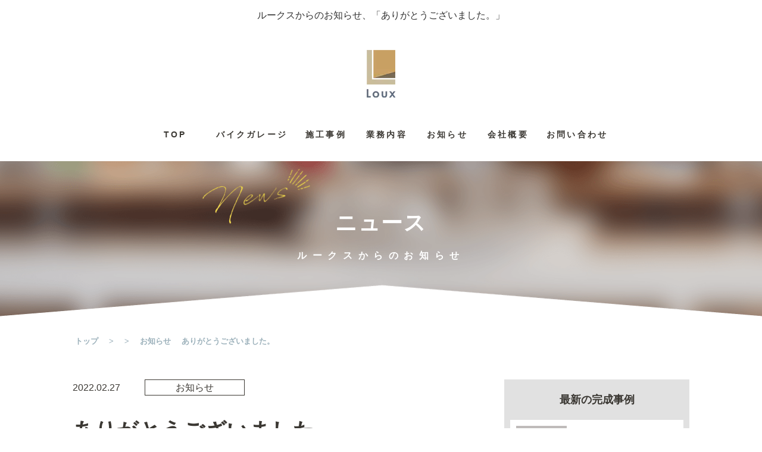

--- FILE ---
content_type: text/html; charset=UTF-8
request_url: https://loux.jp/news/post-906/
body_size: 11022
content:
<!DOCTYPE html><html lang="ja"><head><meta charset="UTF-8"><meta name="viewport" content="width=device-width"><meta name='auther' content='株式会社ルークス'><meta name="format-detection" content="telephone=no"><link rel="pingback" href="https://loux.jp/xmlrpc.php"><link rel="icon" href="https://loux.jp/favicon.ico" type="image/x-icon"><link rel="shortcut icon" href="https://loux.jp/favicon.ico" type="image/x-icon" /><link rel="apple-touch-icon" href="https://loux.jp/images/logo.png"><link rel="stylesheet" href="https://use.typekit.net/twn7kyn.css"><link rel="stylesheet" href="https://use.fontawesome.com/releases/v5.6.1/css/all.css" ><style>img:is([sizes="auto" i], [sizes^="auto," i]) { contain-intrinsic-size: 3000px 1500px }</style> <script data-cfasync="false" data-pagespeed-no-defer>var gtm4wp_datalayer_name = "dataLayer";
	var dataLayer = dataLayer || [];</script> <title>ありがとうございました。 | リフォームなら松江の新築工事／古民家再生の株式会社ルークス</title><meta name="description" content="先日、乃木福富町のリノベ住宅でのOPEN　HOUSEを開催させていただきました。施主様ならびに関係者の皆様、近隣の皆様に感謝申し上げます。"/><meta name="robots" content="follow, index, max-snippet:-1, max-video-preview:-1, max-image-preview:large"/><link rel="canonical" href="https://loux.jp/news/post-906/" /><meta property="og:locale" content="ja_JP" /><meta property="og:type" content="article" /><meta property="og:title" content="ありがとうございました。 | リフォームなら松江の新築工事／古民家再生の株式会社ルークス" /><meta property="og:description" content="先日、乃木福富町のリノベ住宅でのOPEN　HOUSEを開催させていただきました。施主様ならびに関係者の皆様、近隣の皆様に感謝申し上げます。" /><meta property="og:url" content="https://loux.jp/news/post-906/" /><meta property="og:site_name" content="リフォームなら松江の新築工事／古民家再生の株式会社ルークス" /><meta property="article:section" content="お知らせ" /><meta property="article:published_time" content="2022-02-27T09:19:10+09:00" /><meta name="twitter:card" content="summary_large_image" /><meta name="twitter:title" content="ありがとうございました。 | リフォームなら松江の新築工事／古民家再生の株式会社ルークス" /><meta name="twitter:description" content="先日、乃木福富町のリノベ住宅でのOPEN　HOUSEを開催させていただきました。施主様ならびに関係者の皆様、近隣の皆様に感謝申し上げます。" /><meta name="twitter:label1" content="によって書かれた" /><meta name="twitter:data1" content="株式会社ルークス" /><meta name="twitter:label2" content="読む時間" /><meta name="twitter:data2" content="一分未満" /> <script type="application/ld+json" class="rank-math-schema">{"@context":"https://schema.org","@graph":[{"@type":["Corporation","Organization"],"@id":"https://loux.jp/#organization","name":"\u682a\u5f0f\u4f1a\u793e\u30eb\u30fc\u30af\u30b9","url":"https://loux.jp","logo":{"@type":"ImageObject","@id":"https://loux.jp/#logo","url":"http://loux.jp/wp-content/uploads/2021/05/Loux-final-01.png","contentUrl":"http://loux.jp/wp-content/uploads/2021/05/Loux-final-01.png","caption":"\u30ea\u30d5\u30a9\u30fc\u30e0\u306a\u3089\u677e\u6c5f\u306e\u65b0\u7bc9\u5de5\u4e8b\uff0f\u53e4\u6c11\u5bb6\u518d\u751f\u306e\u682a\u5f0f\u4f1a\u793e\u30eb\u30fc\u30af\u30b9","inLanguage":"ja","width":"1182","height":"1182"}},{"@type":"WebSite","@id":"https://loux.jp/#website","url":"https://loux.jp","name":"\u30ea\u30d5\u30a9\u30fc\u30e0\u306a\u3089\u677e\u6c5f\u306e\u65b0\u7bc9\u5de5\u4e8b\uff0f\u53e4\u6c11\u5bb6\u518d\u751f\u306e\u682a\u5f0f\u4f1a\u793e\u30eb\u30fc\u30af\u30b9","publisher":{"@id":"https://loux.jp/#organization"},"inLanguage":"ja"},{"@type":"WebPage","@id":"https://loux.jp/news/post-906/#webpage","url":"https://loux.jp/news/post-906/","name":"\u3042\u308a\u304c\u3068\u3046\u3054\u3056\u3044\u307e\u3057\u305f\u3002 | \u30ea\u30d5\u30a9\u30fc\u30e0\u306a\u3089\u677e\u6c5f\u306e\u65b0\u7bc9\u5de5\u4e8b\uff0f\u53e4\u6c11\u5bb6\u518d\u751f\u306e\u682a\u5f0f\u4f1a\u793e\u30eb\u30fc\u30af\u30b9","datePublished":"2022-02-27T09:19:10+09:00","dateModified":"2022-02-27T09:19:10+09:00","isPartOf":{"@id":"https://loux.jp/#website"},"inLanguage":"ja"},{"@type":"Person","@id":"https://loux.jp/news/post-906/#author","name":"\u682a\u5f0f\u4f1a\u793e\u30eb\u30fc\u30af\u30b9","image":{"@type":"ImageObject","@id":"https://secure.gravatar.com/avatar/9817bc77c31418bd4ac9284f6abab8a5ffa5d09ec47806f78d9fd8703aabaa46?s=96&amp;d=mm&amp;r=g","url":"https://secure.gravatar.com/avatar/9817bc77c31418bd4ac9284f6abab8a5ffa5d09ec47806f78d9fd8703aabaa46?s=96&amp;d=mm&amp;r=g","caption":"\u682a\u5f0f\u4f1a\u793e\u30eb\u30fc\u30af\u30b9","inLanguage":"ja"},"worksFor":{"@id":"https://loux.jp/#organization"}},{"@type":"BlogPosting","headline":"\u3042\u308a\u304c\u3068\u3046\u3054\u3056\u3044\u307e\u3057\u305f\u3002 | \u30ea\u30d5\u30a9\u30fc\u30e0\u306a\u3089\u677e\u6c5f\u306e\u65b0\u7bc9\u5de5\u4e8b\uff0f\u53e4\u6c11\u5bb6\u518d\u751f\u306e\u682a\u5f0f\u4f1a\u793e\u30eb\u30fc\u30af\u30b9","datePublished":"2022-02-27T09:19:10+09:00","dateModified":"2022-02-27T09:19:10+09:00","articleSection":"\u304a\u77e5\u3089\u305b","author":{"@id":"https://loux.jp/news/post-906/#author","name":"\u682a\u5f0f\u4f1a\u793e\u30eb\u30fc\u30af\u30b9"},"publisher":{"@id":"https://loux.jp/#organization"},"description":"\u5148\u65e5\u3001\u4e43\u6728\u798f\u5bcc\u753a\u306e\u30ea\u30ce\u30d9\u4f4f\u5b85\u3067\u306eOPEN\u3000HOUSE\u3092\u958b\u50ac\u3055\u305b\u3066\u3044\u305f\u3060\u304d\u307e\u3057\u305f\u3002\u65bd\u4e3b\u69d8\u306a\u3089\u3073\u306b\u95a2\u4fc2\u8005\u306e\u7686\u69d8\u3001\u8fd1\u96a3\u306e\u7686\u69d8\u306b\u611f\u8b1d\u7533\u3057\u4e0a\u3052\u307e\u3059\u3002","name":"\u3042\u308a\u304c\u3068\u3046\u3054\u3056\u3044\u307e\u3057\u305f\u3002 | \u30ea\u30d5\u30a9\u30fc\u30e0\u306a\u3089\u677e\u6c5f\u306e\u65b0\u7bc9\u5de5\u4e8b\uff0f\u53e4\u6c11\u5bb6\u518d\u751f\u306e\u682a\u5f0f\u4f1a\u793e\u30eb\u30fc\u30af\u30b9","@id":"https://loux.jp/news/post-906/#richSnippet","isPartOf":{"@id":"https://loux.jp/news/post-906/#webpage"},"inLanguage":"ja","mainEntityOfPage":{"@id":"https://loux.jp/news/post-906/#webpage"}}]}</script> <link rel='dns-prefetch' href='//s7.addthis.com' /><link rel='dns-prefetch' href='//stats.wp.com' /><link href='https://fonts.gstatic.com' crossorigin='anonymous' rel='preconnect' /><link rel='stylesheet' id='wp-block-library-css' href='https://loux.jp/wp-includes/css/dist/block-library/style.min.css' media='all' /><style id='classic-theme-styles-inline-css'>/*! This file is auto-generated */
.wp-block-button__link{color:#fff;background-color:#32373c;border-radius:9999px;box-shadow:none;text-decoration:none;padding:calc(.667em + 2px) calc(1.333em + 2px);font-size:1.125em}.wp-block-file__button{background:#32373c;color:#fff;text-decoration:none}</style><link rel='stylesheet' id='mediaelement-css' href='https://loux.jp/wp-includes/js/mediaelement/mediaelementplayer-legacy.min.css' media='all' /><link rel='stylesheet' id='wp-mediaelement-css' href='https://loux.jp/wp-includes/js/mediaelement/wp-mediaelement.min.css' media='all' /><style id='jetpack-sharing-buttons-style-inline-css'>.jetpack-sharing-buttons__services-list{display:flex;flex-direction:row;flex-wrap:wrap;gap:0;list-style-type:none;margin:5px;padding:0}.jetpack-sharing-buttons__services-list.has-small-icon-size{font-size:12px}.jetpack-sharing-buttons__services-list.has-normal-icon-size{font-size:16px}.jetpack-sharing-buttons__services-list.has-large-icon-size{font-size:24px}.jetpack-sharing-buttons__services-list.has-huge-icon-size{font-size:36px}@media print{.jetpack-sharing-buttons__services-list{display:none!important}}.editor-styles-wrapper .wp-block-jetpack-sharing-buttons{gap:0;padding-inline-start:0}ul.jetpack-sharing-buttons__services-list.has-background{padding:1.25em 2.375em}</style><style id='global-styles-inline-css'>:root{--wp--preset--aspect-ratio--square: 1;--wp--preset--aspect-ratio--4-3: 4/3;--wp--preset--aspect-ratio--3-4: 3/4;--wp--preset--aspect-ratio--3-2: 3/2;--wp--preset--aspect-ratio--2-3: 2/3;--wp--preset--aspect-ratio--16-9: 16/9;--wp--preset--aspect-ratio--9-16: 9/16;--wp--preset--color--black: #000000;--wp--preset--color--cyan-bluish-gray: #abb8c3;--wp--preset--color--white: #ffffff;--wp--preset--color--pale-pink: #f78da7;--wp--preset--color--vivid-red: #cf2e2e;--wp--preset--color--luminous-vivid-orange: #ff6900;--wp--preset--color--luminous-vivid-amber: #fcb900;--wp--preset--color--light-green-cyan: #7bdcb5;--wp--preset--color--vivid-green-cyan: #00d084;--wp--preset--color--pale-cyan-blue: #8ed1fc;--wp--preset--color--vivid-cyan-blue: #0693e3;--wp--preset--color--vivid-purple: #9b51e0;--wp--preset--gradient--vivid-cyan-blue-to-vivid-purple: linear-gradient(135deg,rgba(6,147,227,1) 0%,rgb(155,81,224) 100%);--wp--preset--gradient--light-green-cyan-to-vivid-green-cyan: linear-gradient(135deg,rgb(122,220,180) 0%,rgb(0,208,130) 100%);--wp--preset--gradient--luminous-vivid-amber-to-luminous-vivid-orange: linear-gradient(135deg,rgba(252,185,0,1) 0%,rgba(255,105,0,1) 100%);--wp--preset--gradient--luminous-vivid-orange-to-vivid-red: linear-gradient(135deg,rgba(255,105,0,1) 0%,rgb(207,46,46) 100%);--wp--preset--gradient--very-light-gray-to-cyan-bluish-gray: linear-gradient(135deg,rgb(238,238,238) 0%,rgb(169,184,195) 100%);--wp--preset--gradient--cool-to-warm-spectrum: linear-gradient(135deg,rgb(74,234,220) 0%,rgb(151,120,209) 20%,rgb(207,42,186) 40%,rgb(238,44,130) 60%,rgb(251,105,98) 80%,rgb(254,248,76) 100%);--wp--preset--gradient--blush-light-purple: linear-gradient(135deg,rgb(255,206,236) 0%,rgb(152,150,240) 100%);--wp--preset--gradient--blush-bordeaux: linear-gradient(135deg,rgb(254,205,165) 0%,rgb(254,45,45) 50%,rgb(107,0,62) 100%);--wp--preset--gradient--luminous-dusk: linear-gradient(135deg,rgb(255,203,112) 0%,rgb(199,81,192) 50%,rgb(65,88,208) 100%);--wp--preset--gradient--pale-ocean: linear-gradient(135deg,rgb(255,245,203) 0%,rgb(182,227,212) 50%,rgb(51,167,181) 100%);--wp--preset--gradient--electric-grass: linear-gradient(135deg,rgb(202,248,128) 0%,rgb(113,206,126) 100%);--wp--preset--gradient--midnight: linear-gradient(135deg,rgb(2,3,129) 0%,rgb(40,116,252) 100%);--wp--preset--font-size--small: 13px;--wp--preset--font-size--medium: 20px;--wp--preset--font-size--large: 36px;--wp--preset--font-size--x-large: 42px;--wp--preset--spacing--20: 0.44rem;--wp--preset--spacing--30: 0.67rem;--wp--preset--spacing--40: 1rem;--wp--preset--spacing--50: 1.5rem;--wp--preset--spacing--60: 2.25rem;--wp--preset--spacing--70: 3.38rem;--wp--preset--spacing--80: 5.06rem;--wp--preset--shadow--natural: 6px 6px 9px rgba(0, 0, 0, 0.2);--wp--preset--shadow--deep: 12px 12px 50px rgba(0, 0, 0, 0.4);--wp--preset--shadow--sharp: 6px 6px 0px rgba(0, 0, 0, 0.2);--wp--preset--shadow--outlined: 6px 6px 0px -3px rgba(255, 255, 255, 1), 6px 6px rgba(0, 0, 0, 1);--wp--preset--shadow--crisp: 6px 6px 0px rgba(0, 0, 0, 1);}:where(.is-layout-flex){gap: 0.5em;}:where(.is-layout-grid){gap: 0.5em;}body .is-layout-flex{display: flex;}.is-layout-flex{flex-wrap: wrap;align-items: center;}.is-layout-flex > :is(*, div){margin: 0;}body .is-layout-grid{display: grid;}.is-layout-grid > :is(*, div){margin: 0;}:where(.wp-block-columns.is-layout-flex){gap: 2em;}:where(.wp-block-columns.is-layout-grid){gap: 2em;}:where(.wp-block-post-template.is-layout-flex){gap: 1.25em;}:where(.wp-block-post-template.is-layout-grid){gap: 1.25em;}.has-black-color{color: var(--wp--preset--color--black) !important;}.has-cyan-bluish-gray-color{color: var(--wp--preset--color--cyan-bluish-gray) !important;}.has-white-color{color: var(--wp--preset--color--white) !important;}.has-pale-pink-color{color: var(--wp--preset--color--pale-pink) !important;}.has-vivid-red-color{color: var(--wp--preset--color--vivid-red) !important;}.has-luminous-vivid-orange-color{color: var(--wp--preset--color--luminous-vivid-orange) !important;}.has-luminous-vivid-amber-color{color: var(--wp--preset--color--luminous-vivid-amber) !important;}.has-light-green-cyan-color{color: var(--wp--preset--color--light-green-cyan) !important;}.has-vivid-green-cyan-color{color: var(--wp--preset--color--vivid-green-cyan) !important;}.has-pale-cyan-blue-color{color: var(--wp--preset--color--pale-cyan-blue) !important;}.has-vivid-cyan-blue-color{color: var(--wp--preset--color--vivid-cyan-blue) !important;}.has-vivid-purple-color{color: var(--wp--preset--color--vivid-purple) !important;}.has-black-background-color{background-color: var(--wp--preset--color--black) !important;}.has-cyan-bluish-gray-background-color{background-color: var(--wp--preset--color--cyan-bluish-gray) !important;}.has-white-background-color{background-color: var(--wp--preset--color--white) !important;}.has-pale-pink-background-color{background-color: var(--wp--preset--color--pale-pink) !important;}.has-vivid-red-background-color{background-color: var(--wp--preset--color--vivid-red) !important;}.has-luminous-vivid-orange-background-color{background-color: var(--wp--preset--color--luminous-vivid-orange) !important;}.has-luminous-vivid-amber-background-color{background-color: var(--wp--preset--color--luminous-vivid-amber) !important;}.has-light-green-cyan-background-color{background-color: var(--wp--preset--color--light-green-cyan) !important;}.has-vivid-green-cyan-background-color{background-color: var(--wp--preset--color--vivid-green-cyan) !important;}.has-pale-cyan-blue-background-color{background-color: var(--wp--preset--color--pale-cyan-blue) !important;}.has-vivid-cyan-blue-background-color{background-color: var(--wp--preset--color--vivid-cyan-blue) !important;}.has-vivid-purple-background-color{background-color: var(--wp--preset--color--vivid-purple) !important;}.has-black-border-color{border-color: var(--wp--preset--color--black) !important;}.has-cyan-bluish-gray-border-color{border-color: var(--wp--preset--color--cyan-bluish-gray) !important;}.has-white-border-color{border-color: var(--wp--preset--color--white) !important;}.has-pale-pink-border-color{border-color: var(--wp--preset--color--pale-pink) !important;}.has-vivid-red-border-color{border-color: var(--wp--preset--color--vivid-red) !important;}.has-luminous-vivid-orange-border-color{border-color: var(--wp--preset--color--luminous-vivid-orange) !important;}.has-luminous-vivid-amber-border-color{border-color: var(--wp--preset--color--luminous-vivid-amber) !important;}.has-light-green-cyan-border-color{border-color: var(--wp--preset--color--light-green-cyan) !important;}.has-vivid-green-cyan-border-color{border-color: var(--wp--preset--color--vivid-green-cyan) !important;}.has-pale-cyan-blue-border-color{border-color: var(--wp--preset--color--pale-cyan-blue) !important;}.has-vivid-cyan-blue-border-color{border-color: var(--wp--preset--color--vivid-cyan-blue) !important;}.has-vivid-purple-border-color{border-color: var(--wp--preset--color--vivid-purple) !important;}.has-vivid-cyan-blue-to-vivid-purple-gradient-background{background: var(--wp--preset--gradient--vivid-cyan-blue-to-vivid-purple) !important;}.has-light-green-cyan-to-vivid-green-cyan-gradient-background{background: var(--wp--preset--gradient--light-green-cyan-to-vivid-green-cyan) !important;}.has-luminous-vivid-amber-to-luminous-vivid-orange-gradient-background{background: var(--wp--preset--gradient--luminous-vivid-amber-to-luminous-vivid-orange) !important;}.has-luminous-vivid-orange-to-vivid-red-gradient-background{background: var(--wp--preset--gradient--luminous-vivid-orange-to-vivid-red) !important;}.has-very-light-gray-to-cyan-bluish-gray-gradient-background{background: var(--wp--preset--gradient--very-light-gray-to-cyan-bluish-gray) !important;}.has-cool-to-warm-spectrum-gradient-background{background: var(--wp--preset--gradient--cool-to-warm-spectrum) !important;}.has-blush-light-purple-gradient-background{background: var(--wp--preset--gradient--blush-light-purple) !important;}.has-blush-bordeaux-gradient-background{background: var(--wp--preset--gradient--blush-bordeaux) !important;}.has-luminous-dusk-gradient-background{background: var(--wp--preset--gradient--luminous-dusk) !important;}.has-pale-ocean-gradient-background{background: var(--wp--preset--gradient--pale-ocean) !important;}.has-electric-grass-gradient-background{background: var(--wp--preset--gradient--electric-grass) !important;}.has-midnight-gradient-background{background: var(--wp--preset--gradient--midnight) !important;}.has-small-font-size{font-size: var(--wp--preset--font-size--small) !important;}.has-medium-font-size{font-size: var(--wp--preset--font-size--medium) !important;}.has-large-font-size{font-size: var(--wp--preset--font-size--large) !important;}.has-x-large-font-size{font-size: var(--wp--preset--font-size--x-large) !important;}
:where(.wp-block-post-template.is-layout-flex){gap: 1.25em;}:where(.wp-block-post-template.is-layout-grid){gap: 1.25em;}
:where(.wp-block-columns.is-layout-flex){gap: 2em;}:where(.wp-block-columns.is-layout-grid){gap: 2em;}
:root :where(.wp-block-pullquote){font-size: 1.5em;line-height: 1.6;}</style><link rel='stylesheet' id='irodori-style-css' href='https://loux.jp/wp-content/themes/loux/style.css' media='all' /><link rel='stylesheet' id='aurora-heatmap-css' href='https://loux.jp/wp-content/plugins/aurora-heatmap/style.css' media='all' /><link rel='stylesheet' id='addthis_all_pages-css' href='https://loux.jp/wp-content/plugins/addthis/frontend/build/addthis_wordpress_public.min.css' media='all' /> <script id="aurora-heatmap-js-extra">var aurora_heatmap = {"_mode":"reporter","ajax_url":"https:\/\/loux.jp\/wp-admin\/admin-ajax.php","action":"aurora_heatmap","reports":"click_pc,click_mobile","debug":"0","ajax_delay_time":"3000","ajax_interval":"10","ajax_bulk":null};</script> <script src="https://loux.jp/wp-content/plugins/aurora-heatmap/js/aurora-heatmap.min.js" id="aurora-heatmap-js"></script> <script src="https://s7.addthis.com/js/300/addthis_widget.js#pubid=wp-bc53b1485d5e0b71b8af5cf0663ec52c" id="addthis_widget-js"></script> <link rel="https://api.w.org/" href="https://loux.jp/wp-json/" /><link rel="alternate" title="JSON" type="application/json" href="https://loux.jp/wp-json/wp/v2/posts/906" /><link rel="alternate" title="oEmbed (JSON)" type="application/json+oembed" href="https://loux.jp/wp-json/oembed/1.0/embed?url=https%3A%2F%2Floux.jp%2Fnews%2Fpost-906%2F" /><link rel="alternate" title="oEmbed (XML)" type="text/xml+oembed" href="https://loux.jp/wp-json/oembed/1.0/embed?url=https%3A%2F%2Floux.jp%2Fnews%2Fpost-906%2F&#038;format=xml" /><style>img#wpstats{display:none}</style>
 <script data-cfasync="false" data-pagespeed-no-defer>var dataLayer_content = {"pagePostType":"post","pagePostType2":"single-post","pageCategory":["news"],"pagePostAuthor":"株式会社ルークス"};
	dataLayer.push( dataLayer_content );</script> <script data-cfasync="false" data-pagespeed-no-defer>(function(w,d,s,l,i){w[l]=w[l]||[];w[l].push({'gtm.start':
new Date().getTime(),event:'gtm.js'});var f=d.getElementsByTagName(s)[0],
j=d.createElement(s),dl=l!='dataLayer'?'&l='+l:'';j.async=true;j.src=
'//www.googletagmanager.com/gtm.js?id='+i+dl;f.parentNode.insertBefore(j,f);
})(window,document,'script','dataLayer','GTM-WHQ264F');</script> <noscript><style>.lazyload[data-src]{display:none !important;}</style></noscript><style>.lazyload{background-image:none !important;}.lazyload:before{background-image:none !important;}</style><script data-cfasync="false">if (window.addthis_product === undefined) { window.addthis_product = "wpp"; } if (window.wp_product_version === undefined) { window.wp_product_version = "wpp-6.2.7"; } if (window.addthis_share === undefined) { window.addthis_share = {}; } if (window.addthis_config === undefined) { window.addthis_config = {"data_track_clickback":true,"ignore_server_config":true,"ui_atversion":300}; } if (window.addthis_layers === undefined) { window.addthis_layers = {}; } if (window.addthis_layers_tools === undefined) { window.addthis_layers_tools = [{"responsiveshare":{"numPreferredServices":3,"counts":"none","size":"32px","style":"responsive","shareCountThreshold":0,"services":"facebook,twitter,pinterest_share,lineme,pocket,yahoomail","elements":".addthis_inline_share_toolbox_rvzl,.at-above-post-cat-page,.at-below-post-cat-page,.at-above-post-arch-page,.at-below-post-arch-page,.at-above-post","id":"responsiveshare"}}]; } else { window.addthis_layers_tools.push({"responsiveshare":{"numPreferredServices":3,"counts":"none","size":"32px","style":"responsive","shareCountThreshold":0,"services":"facebook,twitter,pinterest_share,lineme,pocket,yahoomail","elements":".addthis_inline_share_toolbox_rvzl,.at-above-post-cat-page,.at-below-post-cat-page,.at-above-post-arch-page,.at-below-post-arch-page,.at-above-post","id":"responsiveshare"}});  } if (window.addthis_plugin_info === undefined) { window.addthis_plugin_info = {"info_status":"enabled","cms_name":"WordPress","plugin_name":"Share Buttons by AddThis","plugin_version":"6.2.7","plugin_mode":"WordPress","anonymous_profile_id":"wp-bc53b1485d5e0b71b8af5cf0663ec52c","page_info":{"template":"posts","post_type":""},"sharing_enabled_on_post_via_metabox":false}; } 
                    (function() {
                      var first_load_interval_id = setInterval(function () {
                        if (typeof window.addthis !== 'undefined') {
                          window.clearInterval(first_load_interval_id);
                          if (typeof window.addthis_layers !== 'undefined' && Object.getOwnPropertyNames(window.addthis_layers).length > 0) {
                            window.addthis.layers(window.addthis_layers);
                          }
                          if (Array.isArray(window.addthis_layers_tools)) {
                            for (i = 0; i < window.addthis_layers_tools.length; i++) {
                              window.addthis.layers(window.addthis_layers_tools[i]);
                            }
                          }
                        }
                     },1000)
                    }());</script><link rel="icon" href="https://loux.jp/wp-content/uploads/2022/03/cropped-logo-32x32.png" sizes="32x32" /><link rel="icon" href="https://loux.jp/wp-content/uploads/2022/03/cropped-logo-192x192.png" sizes="192x192" /><link rel="apple-touch-icon" href="https://loux.jp/wp-content/uploads/2022/03/cropped-logo-180x180.png" /><meta name="msapplication-TileImage" content="https://loux.jp/wp-content/uploads/2022/03/cropped-logo-270x270.png" /><link rel="stylesheet" href="https://cdnjs.cloudflare.com/ajax/libs/drawer/3.2.2/css/drawer.min.css" media="screen and (max-width:764px)" >  <script src="https://ajax.googleapis.com/ajax/libs/jquery/3.5.1/jquery.min.js"></script> <script src="https://cdnjs.cloudflare.com/ajax/libs/iScroll/5.2.0/iscroll.min.js"></script>  <script src="https://cdnjs.cloudflare.com/ajax/libs/drawer/3.2.2/js/drawer.min.js"></script> <link rel="stylesheet" href="https://cdnjs.cloudflare.com/ajax/libs/Swiper/5.3.7/css/swiper.min.css"><link rel="stylesheet" href="//unpkg.com/swiper/swiper-bundle.min.css">  <script src="//unpkg.com/swiper/swiper-bundle.min.js"></script> <link rel="stylesheet" href="https://loux.jp/css/news-dl.css"> <script src="https://loux.jp/js/script.js" defer></script> </head><body class="drawer drawer--right"> <!--[Google Tag Manager Plugin]>--> <noscript><iframe src="https://www.googletagmanager.com/ns.html?id=GTM-WHQ264F" height="0" width="0" style="display:none;visibility:hidden" aria-hidden="true"></iframe></noscript> <style>.sitemain_text{
			  text-align: center; 
			  color: #333; 
			  opacity: 1; 
			  position: relative; 
			  padding: 0; 
			  margin: 1% auto;  
		  }
		  @media (max-width: 767px) {
			  .sitemain_text{
				  font-size: 0.75rem;
			  }
			  .drawer-hamburger{
				 top: 3em;
			  }
		  }</style><h1 class="sitemain_text">ルークスからのお知らせ、「ありがとうございました。」</h1><div class="scroll-header hidden-sp"><div class="inner"><div class="scroll-header-contents"><div id="scroll-header-logo"><p class="logo-title"> <a href="https://loux.jp"> <picture> <source  type="image/webp" data-srcset="https://loux.jp/images/logo.webp"> <img src="[data-uri]" alt="リフォームなら松江の新築工事／古民家再生の株式会社ルークス" data-src="https://loux.jp/images/logo.png" decoding="async" class="lazyload" data-eio-rwidth="48" data-eio-rheight="80"> </picture><noscript><img src="https://loux.jp/images/logo.png" alt="リフォームなら松江の新築工事／古民家再生の株式会社ルークス" data-eio="l"></noscript> </a></p></div><div id="scroll-header-menus" class="cf"><div class="questions-box"><div class="aco-content"> <a class="aco-link" href="https://loux.jp"><p class="question-sc">TOP</p> </a></div><div class="aco-content"> <a class="aco-link" href="https://loux.jp/bikegarage/"><p class="question-sc">バイクガレージ</p> </a></div><div class="aco-content"> <a class="aco-link" href="https://loux.jp/works/"><p class="question-sc">施工事例</p> </a></div><div class="aco-content"><p class="question-sc">業務内容</p><div class="scroll-text second-answer"><p> <a href="https://loux.jp/shinchiku/">新築について</a></p><p> <a class="header-sp" href="https://loux.jp/reforme/">リフォーム・リノベーション</a></p></div></div><div class="aco-content"><p class="question-sc">お知らせ</p><div class="scroll-text second-answer"><p> <a href="https://loux.jp/news/">お知らせ</a></p><p> <a class="header-sp" href="https://loux.jp/blog/">ルークスブログ</a></p></div></div><div class="aco-content"> <a class="aco-link" href="https://loux.jp/company/"><p class="question-sc">会社概要</p> </a></div><div class="aco-content"> <a class="aco-link" href="https://loux.jp/contact/"><p class="question-sc">お問い合わせ</p> </a></div></div></div></div></div></div><header class="header"><p class="logo-title"> <a href="https://loux.jp"> <picture> <source  type="image/webp" data-srcset="https://loux.jp/images/logo.webp"> <img src="[data-uri]" alt="リフォームなら松江の新築工事／古民家再生の株式会社ルークス" data-src="https://loux.jp/images/logo.png" decoding="async" class="lazyload" data-eio-rwidth="48" data-eio-rheight="80"> </picture><noscript><img src="https://loux.jp/images/logo.png" alt="リフォームなら松江の新築工事／古民家再生の株式会社ルークス" data-eio="l"></noscript> </a></p><div class="inner"> <button type="button" class="drawer-toggle drawer-hamburger sp-toggle"> <span class="sr-only">toggle navigation</span> <span class="drawer-hamburger-icon"></span> </button><nav class="drawer-nav"><div class="questions-box"><div class="aco-contents2"> <a class="aco-link" href="https://loux.jp"><p class="question-ttl">TOP</p> </a></div><div class="aco-contents2"> <a class="aco-link" href="https://loux.jp/bikegarage/"><p class="question-ttl">バイクガレージ</p> </a></div><div class="aco-contents2 center-aco"> <a class="aco-link" href="https://loux.jp/works/"><p class="question-ttl">施工事例</p> </a></div><div class="aco-contents2 center-aco"><p class="question-ttl">業務内容</p><div class="answer-txt second-answer"><p> <a href="https://loux.jp/shinchiku/">新築について</a></p><p> <a class="header-sp" href="https://loux.jp/reforme/">リフォーム・リノベーション</a></p></div></div><div class="aco-contents2 center-aco"><p class="question-ttl">お知らせ</p><div class="answer-txt second-answer"><p> <a href="https://loux.jp/news/">お知らせ</a></p><p> <a class="header-sp" href="https://loux.jp/blog/">ブログ</a></p></div></div><div class="aco-contents2"> <a class="aco-link" href="https://loux.jp/company/"><p class="question-ttl">会社概要</p> </a></div><div class="aco-contents2"> <a class="aco-link" href="https://loux.jp/contact/"><p class="question-ttl">お問い合わせ</p> </a></div></div></nav></div></header><div class="top"><div class="top__visual"><div class="inner"><div class="top__visual__item"><h2 class="section-title top__visual-title">ニュース</h2><h3 class="top__visual-subtitle">ルークスからのお知らせ</h3></div></div></div><div class="bread"><div class="inner"><div class="breadcrumbs"><ul><li><a href="https://loux.jp"><span>トップ</span></a></li><li>></li><li>></li><li><a href="https://loux.jp/news/"><span>お知らせ</span></a></li><li><span>ありがとうございました。</span></li></ul></div></div></div></div><div id="wraper" class="wraper"><div class="inner"><section id="maindetail" class="maindetail"><div class="article"><div class="news"><div class="news__heading"><div class="news__heading-time">2022.02.27</div><div class="news__heading-catename">お知らせ</div></div><h2 class="news-title">ありがとうございました。</h2><div class="news__article"><div class="at-above-post addthis_tool" data-url="https://loux.jp/news/post-906/"></div><p>先日、乃木福富町のリノベ住宅でのOPEN　HOUSEを開催させていただきました。施主様ならびに関係者の皆様、近隣の皆様に感謝申し上げます。</p><p>自宅の改修工事についてのご相談でご来場いただいたお客様や端材も見に来られたお客様もおられて、充実したものとなりました😊</p><p>次回開催はまだ確定しておりませんが3月の中旬くらいで、開催してみたいなぁと考えているところもありますので詳細が決まりましたらまたご報告しますね。</p><p>&nbsp;</p><div class="at-below-post addthis_tool" data-url="https://loux.jp/news/post-906/"></div></div></div></div><div class="pageprev"><ul class="pageprev__list"><li class="pageprev__item"><a href="https://loux.jp/news/post-873/" rel="prev">< 前へ</a></li><li class="pageprev__item"><a href="/news/">一覧</a></li><li class="pageprev__item"><a href="https://loux.jp/news/post-908/" rel="next">次へ ></a></li></ul></div><div class="relateart"><h2 class="relateart-heading">関連記事</h2><div class="relatetxt"><ul class="relateart__items"><li class="arrow-relateart relateart__item"> <a href="https://loux.jp/news/post-326/"> <span class="date">2021.08.31</span><br> 建売見学会イベント！ </a></li><li class="arrow-relateart relateart__item"> <a href="https://loux.jp/news/post-450/"> <span class="date">2021.10.08</span><br> こんなこともやりました </a></li><li class="arrow-relateart relateart__item"> <a href="https://loux.jp/news/post-383/"> <span class="date">2021.09.08</span><br> お礼とともに </a></li><li class="arrow-relateart relateart__item"> <a href="https://loux.jp/news/post-656/"> <span class="date">2022.01.12</span><br> SNSのこと </a></li></ul></div></div></section><section id="side" class="side"><div class="side__works"><h2 class="side__works-title">最新の完成事例</h2><div class="side__works__inner"><div class="side__works_item"><div class="side__works_item__img"> <a href="https://loux.jp/works/3072/"> <img src="[data-uri]" alt="外壁工事完成！" data-src="https://loux.jp/images/noimg.jpg" decoding="async" class="lazyload" data-eio-rwidth="500" data-eio-rheight="500"><noscript><img src="https://loux.jp/images/noimg.jpg" alt="外壁工事完成！" data-eio="l"></noscript> </a></div><div class="side__works_item__text"><div class="side__works_item-catename"></div><h3 class="side__works_item-title"> 外壁工事完成！</h3><div class="side__works_item-morelink"> <a href="https://loux.jp/works/3072/">続きを見る</a></div></div></div><div class="side__works_item"><div class="side__works_item__img"> <a href="https://loux.jp/works/works-2772/"> <img src="[data-uri]" alt="階段下にトイレを！" data-src="https://loux.jp/images/noimg.jpg" decoding="async" class="lazyload" data-eio-rwidth="500" data-eio-rheight="500"><noscript><img src="https://loux.jp/images/noimg.jpg" alt="階段下にトイレを！" data-eio="l"></noscript> </a></div><div class="side__works_item__text"><div class="side__works_item-catename"></div><h3 class="side__works_item-title"> 階段下にトイレを！</h3><div class="side__works_item-morelink"> <a href="https://loux.jp/works/works-2772/">続きを見る</a></div></div></div><div class="side__works_item"><div class="side__works_item__img"> <a href="https://loux.jp/works/works-2253/"> <img src="[data-uri]" alt="浴室改修工事" data-src="https://loux.jp/images/noimg.jpg" decoding="async" class="lazyload" data-eio-rwidth="500" data-eio-rheight="500"><noscript><img src="https://loux.jp/images/noimg.jpg" alt="浴室改修工事" data-eio="l"></noscript> </a></div><div class="side__works_item__text"><div class="side__works_item-catename"></div><h3 class="side__works_item-title"> 浴室改修工事</h3><div class="side__works_item-morelink"> <a href="https://loux.jp/works/works-2253/">続きを見る</a></div></div></div></div></div><div class="side__category"><h2 class="side__category-title">お知らせカテゴリー</h2><ul class="side__category__items"><li class="side__category__item"> <a href="https://loux.jp/news/" class="arrow arrow-side"> お知らせ </a></li><li class="side__category__item"> <a href="https://loux.jp/blog/" class="arrow arrow-side"> ブログ </a></li></ul></div></section></div></div><div class="link"><div class="inner"><h2 class="section-title link-title">ルークスのご提案</h2><div class="link__items"> <a href="https://loux.jp/shinchiku/" class="link__target"><div class="link__item"><div class="link__icon"> <picture> <source  type="image/webp" data-srcset="https://loux.jp/images/house.webp"> <img src="[data-uri]" alt="新築をご検討の皆様へ" data-src="https://loux.jp/images/house.png" decoding="async" class="lazyload" data-eio-rwidth="39" data-eio-rheight="38"> </picture><noscript><img src="https://loux.jp/images/house.png" alt="新築をご検討の皆様へ" data-eio="l"></noscript></div><h3 class="link__text">新築をご検討の方</h3></div> </a> <a href="https://loux.jp/reforme/" class="link__target"><div class="link__item"><div class="link__icon"> <picture> <source  type="image/webp" data-srcset="https://loux.jp/images/icon01.webp"> <img src="[data-uri]" alt="リフォーム・リノベーションをお考えの方" data-src="https://loux.jp/images/icon01.png" decoding="async" class="lazyload" data-eio-rwidth="40" data-eio-rheight="41"> </picture><noscript><img src="https://loux.jp/images/icon01.png" alt="リフォーム・リノベーションをお考えの方" data-eio="l"></noscript></div><h3 class="link__text link__text-second">リフォーム・リノベーション<br class="hidden-sp">をお考えの方</h3></div> </a> <a href="https://loux.jp/works/" class="link__target"><div class="link__item"><div class="link__icon"> <picture> <source srcset="?php echo esc_url( get_home_url() ); ?>/images/icon02.webp" type="image/webp"> <img src="[data-uri]" alt="ルークスで実現した理想の家" data-src="https://loux.jp/images/icon02.png" decoding="async" class="lazyload" data-eio-rwidth="40" data-eio-rheight="35"> </picture><noscript><img src="https://loux.jp/images/icon02.png" alt="ルークスで実現した理想の家" data-eio="l"></noscript></div><h3 class="link__text link__text-third">ルークスで実現した<br>理想の家</h3></div> </a> <a href="https://loux.jp/faq/" class="link__target"><div class="link__item"><div class="link__icon"> <img src="[data-uri]" alt="住まいづくりの疑問をまとめました。" data-src="https://loux.jp/images/icon03.png" decoding="async" class="lazyload" data-eio-rwidth="61" data-eio-rheight="21"><noscript><img src="https://loux.jp/images/icon03.png" alt="住まいづくりの疑問をまとめました。" data-eio="l"></noscript> <picture> <source srcset="https://loux.jp/images/icon03.webp" type="image/webp"> <img src="[data-uri]" alt="住まいづくりの疑問をまとめました。" data-src="https://loux.jp/images/icon03.png" decoding="async" class="lazyload" data-eio-rwidth="61" data-eio-rheight="21"><noscript><img src="https://loux.jp/images/icon03.png" alt="住まいづくりの疑問をまとめました。" data-eio="l"></noscript> </picture></div><h3 class="link__text link__text-for">住まいづくりの<br>疑問をまとめました。</h3></div> </a></div></div></div><div class="footercontact"><div class="inner"><div class="footercontact__items"><div class="footercontact__item"><div class="footercontact__heading">明るい未来へつなげる、<br>住まいづくり</div><div class="footercontact__sns"><ul> <a href="https://www.facebook.com/Louxfb" target="_blank"><li> <picture> <source  type="image/webp" data-srcset="https://loux.jp/images/sns04.webp"> <img src="[data-uri]" alt="ルークス公式のフェイスブック" data-src="https://loux.jp/images/sns04.png" decoding="async" class="lazyload" data-eio-rwidth="21" data-eio-rheight="21"> </picture><noscript><img src="https://loux.jp/images/sns04.png" alt="ルークス公式のフェイスブック" data-eio="l"></noscript></li> </a> <a href="https://www.instagram.com/loux_home_matsue/" target="_blank"><li> <picture> <source  type="image/webp" data-srcset="https://loux.jp/images/sns01.webp"> <img src="[data-uri]" alt="ルークス公式のインスタグラム" data-src="https://loux.jp/images/sns01.png" decoding="async" class="lazyload" data-eio-rwidth="18" data-eio-rheight="18"> </picture><noscript><img src="https://loux.jp/images/sns01.png" alt="ルークス公式のインスタグラム" data-eio="l"></noscript></li> </a> <a href="https://lin.ee/8p2bwkf" target="_blank"><li> <picture> <source  type="image/webp" data-srcset="https://loux.jp/images/sns03.webp"> <img src="[data-uri]" alt="ルークス公式のライン" data-src="https://loux.jp/images/sns03.png" decoding="async" class="lazyload" data-eio-rwidth="22" data-eio-rheight="21"> </picture><noscript><img src="https://loux.jp/images/sns03.png" alt="ルークス公式のライン" data-eio="l"></noscript></li> </a></ul></div></div><div class="footercontact__numbers"><div class="footercontact-button"> <a href="https://loux.jp/contact/">お問い合わせ・ご相談はこちら</a></div><div class="footercontact__tel"><div class="footercontact__tel-text">お電話でのお問い合わせ</div><div class="footercontact__tel-number"> <a href="tel:0852-67-7598" target="_blank"> 0852-67-7598 </a></div></div><div class="footercontact-time">受付時間：9:00～17:00まで</div></div></div></div></div><footer class="footer"><div class="inner"><div class="footer__items"><div class="footer-img"> <a href="https://loux.jp"> <picture> <source  type="image/webp" data-srcset="https://loux.jp/images/footer-logo.webp"> <img src="[data-uri]" alt="ルークスのフッターロゴ" data-src="https://loux.jp/images/footer-logo.png" decoding="async" class="lazyload" data-eio-rwidth="55" data-eio-rheight="90"> </picture><noscript><img src="https://loux.jp/images/footer-logo.png" alt="ルークスのフッターロゴ" data-eio="l"></noscript> </a></div><div class="footer__address"><div class="footer__address-company">株式会社 ルークス</div><div class="footer__address-number">〒690-0048 <a href="https://goo.gl/maps/gNRNezRde4yYrE2t5" target="_blank"> 島根県松江市西嫁島2丁目8-13 2F</a></div><p class="footer-copyright hidden-sp"><small lang="en">Copyright © 2020 -loux Privacy Policy</small></p></div><div class="footer__menu"><ul class="footer__menu__items"><li class="footer__menu-item"> <a href="https://loux.jp">TOP</a></li><li class="footer__menu-item"> <a href="https://loux.jp/blog/">ブログ</a></li><li class="footer__menu-item"> <a href="https://loux.jp/works/">施工事例</a></li><li class="footer__menu-item"> <a href="https://loux.jp/bikegarage/">バイクガレージ</a></li></ul><ul class="footer__menu__items"><li class="footer__menu-item"> <a href="https://loux.jp/news/">お知らせ</a></li><li class="footer__menu-item"> <a href="https://loux.jp/company/">会社概要</a></li><li class="footer__menu-item"> <a href="https://loux.jp/faq/">ご質問</a></li><li class="footer__menu-item long"> <a href="https://loux.jp/contact/">お問い合わせ</a></li><li class="footer__menu-item long"> <a href="https://loux.jp/privacy-policy/">個人情報</a></li><li class="footer__menu-item long"> <a href="https://loux.jp/view-sitemap/">サイトマップ</a></li></ul></div><p class="footer-copyright hidden-pc hidden-tab"><small lang="en">Copyright © 2020 -loux Privacy Policy</small></p></div></div></footer><p id="page_top" class="pagetop" style="display: block;"> <a href="#"><i class="fas fa-chevron-up"></i></a></p> <script type="speculationrules">{"prefetch":[{"source":"document","where":{"and":[{"href_matches":"\/*"},{"not":{"href_matches":["\/wp-*.php","\/wp-admin\/*","\/wp-content\/uploads\/*","\/wp-content\/*","\/wp-content\/plugins\/*","\/wp-content\/themes\/loux\/*","\/*\\?(.+)"]}},{"not":{"selector_matches":"a[rel~=\"nofollow\"]"}},{"not":{"selector_matches":".no-prefetch, .no-prefetch a"}}]},"eagerness":"conservative"}]}</script> <script id="eio-lazy-load-js-before">var eio_lazy_vars = {"exactdn_domain":"","skip_autoscale":0,"threshold":0,"use_dpr":1};</script> <script src="https://loux.jp/wp-content/plugins/ewww-image-optimizer/includes/lazysizes.min.js" id="eio-lazy-load-js" async="async" data-wp-strategy="async"></script> <script src="https://loux.jp/wp-content/plugins/duracelltomi-google-tag-manager/dist/js/gtm4wp-form-move-tracker.js" id="gtm4wp-form-move-tracker-js"></script> <script id="jetpack-stats-js-before">_stq = window._stq || [];
_stq.push([ "view", JSON.parse("{\"v\":\"ext\",\"blog\":\"202717815\",\"post\":\"906\",\"tz\":\"9\",\"srv\":\"loux.jp\",\"j\":\"1:15.2\"}") ]);
_stq.push([ "clickTrackerInit", "202717815", "906" ]);</script> <script src="https://stats.wp.com/e-202604.js" id="jetpack-stats-js" defer="defer" data-wp-strategy="defer"></script> <script id="flying-scripts">const loadScriptsTimer=setTimeout(loadScripts,5*1000);const userInteractionEvents=['click', 'mousemove', 'keydown', 'touchstart', 'touchmove', 'wheel'];userInteractionEvents.forEach(function(event){window.addEventListener(event,triggerScriptLoader,{passive:!0})});function triggerScriptLoader(){loadScripts();clearTimeout(loadScriptsTimer);userInteractionEvents.forEach(function(event){window.removeEventListener(event,triggerScriptLoader,{passive:!0})})}
function loadScripts(){document.querySelectorAll("script[data-type='lazy']").forEach(function(elem){elem.setAttribute("src",elem.getAttribute("data-src"))})}</script> <script>//アンカーへするするスクロール(別ページ)
  $(window).on('load', function() {
    var url = $(location).attr('href');
    if(url.indexOf("?id=") != -1){
      var id = url.split("?id=");
      var $target = $('#' + id[id.length - 1]);
      if($target.length){
        var pos = $target.offset().top - 100 ;
        $("html, body").animate({scrollTop:pos}, 1000);
      }
    }
  });</script> </body></html>

--- FILE ---
content_type: text/css
request_url: https://loux.jp/css/news-dl.css
body_size: 1958
content:
@charset "UTF-8";#pagenavi,#pagenavi nav .text-center,.top__visual__item{text-align:center}*,:after,:before{box-sizing:border-box}.bread{margin-top:15px}@media (max-width:767px){.bread{margin:0 auto;padding-left:5px}}.bread ul{display:-ms-flexbox;display:flex}.bread a{color:#9cb1bb;transition:all ease .3s 0s}.bread a:hover{opacity:.6;-ms-filter:"progid:DXImageTransform.Microsoft.Alpha(Opacity=60)"}.bread li{color:#9cb1bb;margin-right:18px;font-size:13px;font-weight:600}.bread-li{margin-right:0}.top{padding-top:.5%}.top__visual{width:100%;height:266px}@media (max-width:767px){.bread li{font-size:10px}.top{padding-top:3%}.top__visual{background:url(/images/sp-bg.png) center center/cover no-repeat;height:15em}}@media (max-width:321px){.top__visual{height:13em}}.top__visual__item{color:#fff;padding-top:63px}@media (max-width:767px){.top__visual__item{position:relative;padding-top:43px}.top__visual__item:after{content:"";position:absolute;background:url(/images/sp-section.png) center center/contain no-repeat;width:179px;height:98px;top:23%;left:33%;transform:translate(-50%,-50%)}}.top__visual-title{font-family:YuGothic,"Yu Gothic","Hiragino Kaku Gothic ProN","ヒラギノ角ゴ ProN W3",sans-serif;font-size:36px;letter-spacing:1.8px}.top__visual-subtitle{font-size:16px;letter-spacing:9.6px;font-weight:700;margin-top:14px}@media (min-width:1700px){.top__visual{height:400px}.top__visual__item{padding-top:90px}}#pagenavi{margin:4% auto 8%}#pagenavi nav ul.page-numbers{display:inline-block;margin:0 auto;padding-left:0;width:100%}#pagenavi nav ul.page-numbers>li{display:inline-block;width:auto;background:0 0;float:none;margin:0 .5%}#pagenavi nav ul.page-numbers>li:nth-child(odd){margin:0 .5%}#pagenavi nav ul.page-numbers>li>a,#pagenavi nav ul.page-numbers>li>span{background-color:#fff;border:1px solid #3F3B3A;color:#3F3B3A;float:left;line-height:1.42857;margin-left:-1px;padding:12px 20px;position:relative;text-decoration:none;font-weight:700;font-size:16px;font-size:1rem}#pagenavi nav ul.page-numbers .current,#pagenavi nav ul.page-numbers>li>a:hover{background-color:#3F3B3A;border-color:#3F3B3A;color:#fff}#pagenavi nav ul.page-numbers>li:first-child>a{margin-left:0}#pagenavi nav ul.page-numbers .current{cursor:default;z-index:2}.pageprev{margin-top:50px;position:relative;text-align:right}.pageprev__item{display:inline-block;margin-left:10px}.pageprev__item a{color:#3c3832;border:1px solid #3c3832;padding:10px 20px;font-weight:700}.relateart{margin-top:50px;margin-bottom:80px}.relateart-heading{font-size:24px;font-weight:700;border-bottom:solid 1px #3b3833;padding-bottom:10px}.relateart__item{padding:15px 0;width:98%}.relateart__item a{color:#3c3832;font-size:18px;display:block}.relateart__item a span{font-size:12px}.relateart__item a:hover{text-decoration:underline;opacity:.7;-ms-filter:"progid:DXImageTransform.Microsoft.Alpha(Opacity=70)"}.wraper{width:100%;max-width:1080px;margin:0 auto;position:relative;overflow:hidden}.wraper .maindetail{width:65%;float:left}@media (max-width:767px){.relateart__item a{text-decoration:underline}.relateart__item a:hover{text-decoration:none}.wraper .maindetail{width:100%;float:none}}.side{width:30%;float:right;padding-bottom:80px}@media (max-width:767px){.side{width:100%;float:none}}.side__works{margin-top:30px;background:#e1e1e1;padding:20px 10px}.side__works-title{font-size:18px;font-weight:700;text-align:center}.side__works__inner{background:#fff;padding:10px;margin-top:20px}.side__works_item{position:relative;margin-bottom:20px}.side__works_item:last-child{margin-bottom:0}.side__works_item__img{width:46%;max-width:85px;margin-right:3%;display:inline-block;vertical-align:top}@media (max-width:767px){.side__works_item__img{width:25%}}.side__works_item__img a img:hover{opacity:.7;-ms-filter:"progid:DXImageTransform.Microsoft.Alpha(Opacity=70)"}.side__works_item__text{width:55%;max-width:270px;display:inline-block;font-size:12px}@media (max-width:1087px){.side__works_item__text{width:48%}}@media (max-width:767px){.side__works_item__text{width:65%}}.side__works_item-catename{color:#f0db4a}.side__works_item-title{line-height:1.2;margin-top:5px}.side__works_item-morelink{margin-top:10px}.side__works_item-morelink a{color:#fff;background:#3b3833;padding:5px 15px;text-align:center;font-weight:700}.side__archive,.side__category{margin-top:50px}.side__archive-title,.side__category-title{padding:.25em 1em;background:0 0;border-left:solid 5px #f0db4a;font-size:19px;font-weight:700}.side__archive__items,.side__category__items{margin-top:30px}.side__archive__item,.side__category__item{margin-bottom:10px}.side__archive-select,.side__category-select{padding:3% 2%;width:95%;border:1px solid #adaba9;margin-top:30px}.arrow{position:relative;padding:0 0 0 25px;color:#000;vertical-align:middle;text-decoration:none;font-size:15px}.arrow:after,.arrow:before{position:absolute;top:0;bottom:0;left:0;margin:auto;content:"";vertical-align:middle}.arrow-side:before{width:20px;height:20px;border-radius:50%;background:#f0db4a}.arrow-side:after{left:6px;width:6px;height:6px;border-top:2px solid #fff;border-right:2px solid #fff;transform:rotate(45deg)}.arrow-relateart{position:relative;display:inline-block}.arrow-relateart:before{content:'';width:12px;height:12px;border:0;border-top:solid 1px #3b3833;border-right:solid 1px #3b3833;transform:rotate(45deg);position:absolute;top:50%;right:0;margin-top:-4px}.top__visual{background:url(/images/news/mv-01.png) center center/cover no-repeat}@media (max-width:767px){.top__visual{background:url(/images/news/sp-bg.png) center center/cover no-repeat}.top__visual__item:after,.top__visual__item:before{background:url(/images/news/sp-section.png) center center/contain no-repeat}.top__visual-title{font-size:28px}}.select-count{margin-top:30px;font-size:14px}.news__heading{margin-top:30px;position:relative}.news__heading-time{width:18%;display:inline-block}@media (max-width:767px){.news__heading-time{width:30%;float:none}}.news__heading-catename{width:25%;display:inline-block;text-align:center;border:1px solid #3b3833}.news-title{font-size:36px;margin-top:30px;margin-bottom:30px;font-weight:700;border-bottom:solid 1px #3b3833}@media (max-width:767px){.news__heading-catename{width:30%}.news-title{font-size:30px;line-height:1.4}}.news__article{margin:2% 0}.news__article p{margin-top:20px}.news__article h2{margin-top:20px;font-size:18px;background:#ececec;padding:10px 20px;font-weight:700}.news__article h3{font-size:24px;font-weight:700;margin-top:20px}.news__article h4{font-size:18px;font-weight:700;margin-top:20px}.news__article h5{font-size:12px;font-weight:700;margin-top:20px;color:#f0db4a}.news__article h6{margin-top:40px;padding:.25em 1em;background:0 0;border-left:solid 5px #f0db4a;font-size:19px;font-weight:700}.news__article ul{margin-top:20px}.news__article ul li{margin-left:2%;margin-top:1%}.news__article ul li a{color:#3c3832;font-size:16px;padding-left:30px}.news-img{margin:2% auto 4%;text-align:center}

--- FILE ---
content_type: text/css
request_url: https://loux.jp/css/style.css
body_size: 3395
content:
400;500;600;700&display=swap");

@charset "UTF-8";
/*
Theme Name: yane-gaiheki-senka
Theme URI: https://accesspressthemes.com/wordpress-themes/accesspress-lite/
Author: AccessPress Themes
Author URI: https://accesspressthemes.com
Description: AccessPress Lite is responsivemultipurpose WordPress business theme with clean, highly professional design and lots of useful features like a premium theme-and strong theme options panel to manage theme all! It is probably themost feature-rich free theme with lots of useful options events layout, portfolio layout, testimonial layout, blog layout, gallery layout, featured posts on home page, quick contact, social media integration, full width slider, team member layout, sidebar layout, multiple home page layout, call to action and many other page layouts. It is fully responsive, WooCommerce compatible, bbPress compatible, translation ready, cross-browser compatible, SEO friendly, RTL support. Theme is completely translated in: French, Persian, Japanese, Danish now. AccessPress Lite is multi-purpose and is suitable for travel, corporate, portfolio, photography, nature, health, small biz, personal, creative, corporate, agencies, bloggers anyone and everyone. Great customer support via online chat, email, support forum. Official support forum: https://accesspressthemes.com/support/ Video tutorials: http://bit.ly/aptytube View full demo here: http://accesspressthemes.com/theme-demos/?theme=accesspress-lite
Version: 2.70
License: GNU General Public License, version 3 (GPLv3)
License URI: http://www.gnu.org/licenses/gpl-3.0.txt
Text Domain: accesspress-lite
Domain Path: /languages/
Tags: custom-menu, one-column, two-columns, three-columns, left-sidebar, right-sidebar, custom-background, featured-image-header, sticky-post, theme-options, threaded-comments, featured-images, full-width-template, custom-header, flexible-header, rtl-language-support, blog, education, portfolio
Accesspress Lite WordPress Theme, Copyright 2014 http://accesspressthemes.com/
Accesspress Lite is distributed under the terms of the GNU GPL
Accesspress Lite is based on Underscores http://underscores.me/, (C) 2012-2014 Automattic, Inc.
*/
/*! sanitize.css | CC0 Public Domain | github.com/jonathantneal/sanitize.css */
/*
@font-face {
  font-family: 'Shigoto';
  src: url(/fonts/ShigotoMemogaki-Regular-1-01.ttf);
}
@font-face {
  font-family: 'NotoSans';
  // font-family: 'Noto Sans JP', sans-serif;
  font-family:'Roboto','Noto Sans JP', "游ゴシック体", "Yu Gothic", "Hiragino Kaku Gothic Pro", "Meiryo", sans-serif;
}
*/
*,
*:before,
*:after {
  box-sizing: border-box; }

html,
body, h1, h2, h3, h4, h5, h6, ul, ol, dl, li, dt, dd, p, div, span, img, a, table, tr, th, td, small, button, time, figure {
  margin: 0;
  padding: 0;
  border: 0;
  font: inherit;
  font-size: 100%;
  vertical-align: baseline; }

html {
  line-height: 1; }

body {
  font-family: YuGothic, "Yu Gothic", "Hiragino Kaku Gothic ProN", "ヒラギノ角ゴ ProN W3", sans-serif;
  font-size: 16px;
  font-weight: 400;
  line-height: 1.6;
  -webkit-font-smoothing: antialiased;
  -moz-osx-font-smoothing: grayscale;
  overflow-x: hidden;
  overflow-wrap: break-word;
  background-color: #fff;
  color: #3b3833;
  margin: 0 auto;
  width: 100%; }
  @media (max-width: 767px) {
    body {
      min-width: initial; } }

ol, ul {
  list-style: none; }

li, dd {
  list-style-type: none; }

img {
  max-width: 100%;
  height: auto;
  border: none;
  border: none;
  vertical-align: bottom; }

a {
  cursor: pointer;
  text-decoration: none; }

header, footer, nav, section, article, aside, figure, figcaption {
  display: block; }

@media (min-width: 1088px) {
  .hidden-pc {
    display: none; } }

@media (min-width: 768px) and (max-width: 1087px) {
  .hidden-tab {
    display: none; } }

@media (max-width: 767px) {
  .hidden-sp {
    display: none; } }

.inner {
  width: 100%;
  max-width: 1080px;
  margin: 0 auto;
  overflow: hidden;
  padding: 1% 2%;
  position: static; }

.section-title {
  font-size: 36px;
  letter-spacing: 3px;
  text-align: center;
  font-weight: 600; }

.sp-toggle {
  display: none; }
  @media (max-width: 767px) {
    .sp-toggle {
      display: block; } }

.header {
  margin: 0 auto;
  padding-top: 33px;
  z-index: 100; }
  @media (max-width: 767px) {
    .header {
      transform: unset;
      position: static;
      padding-top: 10px;
      text-align: center; } }

.logo-title {
  text-align: center; }
  @media (max-width: 767px) {
    .logo-title {
      text-align: unset;
      width: 8%;
      margin: 0 auto; } }

.drawer-nav {
  padding-left: 0;
  margin-top: 10px; }
  @media (max-width: 767px) {
    .drawer-nav {
      margin-top: 0; } }

@media (max-width: 767px) {
  .drawer-hamburger {
    z-index: 100; } }

@media (max-width: 767px) {
  .drawer-nav {
    z-index: 100;
    padding-left: 10px;
    padding-right: 10px; } }

.questions-box {
  display: -ms-flexbox;
  display: flex;
  -ms-flex-pack: center;
      justify-content: center; }
  .questions-box .aco-contents2 {
    margin-left: 1em; }
    .questions-box .aco-contents2:nth-child(1) {
      margin-right: 2em; }
    .questions-box .aco-contents2:nth-child(2) {
      margin-left: 0.2em; }
      @media (max-width: 767px) {
        .questions-box .aco-contents2:nth-child(2) {
          margin-left: 0; } }
    .questions-box .aco-contents2:nth-child(4) {
      margin-right: 0.2em; }
      @media (max-width: 767px) {
        .questions-box .aco-contents2:nth-child(4) {
          margin-right: 0; } }
    @media (max-width: 767px) {
      .questions-box .aco-contents2 {
        border-bottom: 1px dotted #edceb3; } }
  @media (max-width: 767px) {
    .questions-box {
      display: block;
      margin-top: 45px; } }

.center-aco {
  margin-right: 25px;
  margin-left: 45px; }
  @media (max-width: 767px) {
    .center-aco {
      margin-right: 0;
      margin-left: 0; } }

.question-ttl {
  font-size: 14px;
  font-weight: bold;
  padding: 15px 35px 15px 35px;
  text-align: center;
  cursor: pointer;
  letter-spacing: 3.2px;
  margin-top: 15px;
  position: relative; }

.answer-txt {
  display: none;
  margin-top: 7px;
  background-color: #fff;
  color: black;
  position: absolute;
  padding: 0 15px;
  border-top: 1px solid #edceb3; }
  @media (max-width: 767px) {
    .answer-txt {
      position: static;
      padding: 0; } }

.answer-txt p {
  padding: 12px 80px 13px 0;
  margin: 0;
  font-size: 16px;
  letter-spacing: 3.2px;
  border-bottom: 1px solid #adaba9; }
  @media (max-width: 767px) {
    .answer-txt p {
      padding: 20px 10px 20px;
      font-size: 14px;
      background: #fafafa; } }
  .answer-txt p:last-child {
    border-bottom: none; }
  .answer-txt p a {
    color: #3b3833;
    font-weight: bold;
    transition: all ease 0.3s 0s; }
    .answer-txt p a:hover {
      opacity: 0.6;
      -ms-filter: "progid:DXImageTransform.Microsoft.Alpha(Opacity=60)"; }

@media (max-width: 767px) {
  .header-sp {
    font-size: 14px; } }

.question-ttl {
  transition: all ease 0.3s 0s;
  position: relative; }
  .question-ttl:hover {
    opacity: 0.6;
    -ms-filter: "progid:DXImageTransform.Microsoft.Alpha(Opacity=60)"; }
    .question-ttl:hover:after {
      content: "";
      position: absolute;
      background: #f0db4a;
      width: 75px;
      height: 3px;
      top: 74%;
      left: 49%;
      transform: translate(-50%, -50%); }

.company-custom {
  position: relative; }
  .company-custom:after {
    content: "";
    position: absolute;
    background: #f0db4a;
    width: 75px;
    height: 3px;
    top: 74%;
    left: 49%;
    transform: translate(-50%, -50%); }

.first-answer {
  margin-left: 20px; }
  @media (max-width: 767px) {
    .first-answer {
      margin-left: 0; } }

.second-answer {
  padding-left: 10px; }
  @media (max-width: 767px) {
    .second-answer {
      padding-left: 0; } }
  .second-answer p {
    padding-right: 0; }

.aco-link {
  color: #3b3833; }

.scroll-header-contents {
  display: -ms-flexbox;
  display: flex;
  -ms-flex-pack: justify;
      justify-content: space-between; }

.scroll-header {
  background-color: rgba(255, 255, 255, 0.8);
  line-height: 66px;
  top: -66px;
  left: 0;
  text-align: center;
  width: 100%;
  margin: 0 auto;
  color: #fff;
  padding-top: 15px;
  padding-bottom: 15px;
  position: fixed;
  opacity: 0;
  -ms-filter: "progid:DXImageTransform.Microsoft.Alpha(Opacity=0)";
  z-index: 1000; }
  .scroll-header .inner {
    padding: 0 1%;
    overflow: revert; }

@media (max-width: 1087px) {
  #scroll-header-logo {
    margin-left: 2%; } }

#scroll-header-menus {
  width: 100%; }

.questions-box {
  width: 100%; }

@media (max-width: 800px) {
  .questions-box {
    max-width: 750px; } }

.question-sc {
  font-size: 16px;
  font-weight: bold;
  padding: 0 26px;
  text-align: center;
  cursor: pointer;
  letter-spacing: 3.2px;
  position: relative;
  color: #3b3833; }
  @media (max-width: 1087px) {
    .question-sc {
      padding: 0 5px;
      font-size: 15px; } }

.scroll-text {
  display: none;
  background-color: #fff;
  color: black;
  position: absolute;
  padding: 0 15px;
  border-top: 1px solid #edceb3; }

.scroll-text p {
  padding-right: 80px;
  margin: 0;
  font-size: 16px;
  letter-spacing: 3.2px;
  border-bottom: 1px solid #adaba9;
  text-align: left; }
  .scroll-text p:last-child {
    border-bottom: none; }
  .scroll-text p a {
    color: #3b3833;
    font-weight: bold;
    transition: all ease 0.3s 0s; }
    .scroll-text p a:hover {
      opacity: 0.6;
      -ms-filter: "progid:DXImageTransform.Microsoft.Alpha(Opacity=60)"; }

@media (min-width: 1088px) {
  .hidden-pc {
    display: none; } }

@media (min-width: 768px) and (max-width: 1087px) {
  .hidden-tab {
    display: none; } }

@media (max-width: 767px) {
  .hidden-sp {
    display: none; } }

/*
.inner {
  // width: 1080px;
  width: 100%;
  // max-width: 100%;
  max-width: 1080px;
  margin: 0 auto;
  padding: 0 10px;
}
*/
.section-title {
  font-family: futura-pt, sans-serif;
  font-size: 36px;
  letter-spacing: 3px;
  text-align: center;
  font-weight: 600;
/*  color: #FFF;*/
  font-style: normal; }

.sp-toggle {
  display: none; }
  @media (max-width: 767px) {
    .sp-toggle {
      display: block; } }

.header {
  margin: 0 auto;
  padding-top: 33px;
  z-index: 100; }
  @media (max-width: 767px) {
    .header {
      transform: unset;
      position: static;
      padding-top: 10px;
      text-align: center; } }
  .header .inner {
    overflow: revert; }

.logo-title {
  text-align: center; }
  @media (max-width: 767px) {
    .logo-title {
      text-align: unset;
      width: 8%;
      margin: 0 auto; } }

.drawer-nav {
  padding-left: 0;
  margin-top: 10px; }
  @media (max-width: 767px) {
    .drawer-nav {
      margin-top: 0;
      z-index: 100;
      padding-left: 10px;
      padding-right: 10px; } }

@media (max-width: 767px) {
  .drawer-hamburger {
    z-index: 100; } }

.center-aco {
  margin-left: 0.2em;
  margin-right: 0.2em; }
  @media (max-width: 767px) {
    .center-aco {
      margin-right: 0;
      margin-left: 0; } }

.question-ttl {
  font-size: 14px;
  font-weight: bold;
  padding: 1em 0.5em;
  text-align: center;
  cursor: pointer;
  letter-spacing: 3.2px;
  margin-top: 15px;
  position: relative; }

.answer-txt {
  display: none;
  margin-top: 6px;
  background-color: #fff;
  color: black;
  position: absolute;
  padding: 0 15px;
  border-top: 1px solid #edceb3; }
  @media (max-width: 767px) {
    .answer-txt {
      position: static;
      padding: 0; } }

.answer-txt p {
  padding: 12px 80px 13px 0;
  margin: 0;
  font-size: 16px;
  letter-spacing: 3.2px;
  border-bottom: 1px solid #adaba9; }
  @media (max-width: 767px) {
    .answer-txt p {
      padding: 20px 10px 20px;
      font-size: 14px;
      background: #fafafa; } }
  .answer-txt p:last-child {
    border-bottom: none; }
  .answer-txt p a {
    color: #3b3833;
    font-weight: bold;
    transition: all ease 0.3s 0s;
    z-index: 100; }
    .answer-txt p a:hover {
      opacity: 0.6;
      -ms-filter: "progid:DXImageTransform.Microsoft.Alpha(Opacity=60)"; }

@media (max-width: 767px) {
  .header-sp {
    font-size: 14px; } }

.question-ttl {
  transition: all ease 0.3s 0s; }
  .question-ttl:hover {
    opacity: 0.6;
    -ms-filter: "progid:DXImageTransform.Microsoft.Alpha(Opacity=60)"; }

.first-answer {
  margin-left: 20px; }
  @media (max-width: 767px) {
    .first-answer {
      margin-left: 0; } }

.second-answer {
  padding-left: 10px; }
  @media (max-width: 767px) {
    .second-answer {
      padding-left: 0; } }
  .second-answer p {
    padding-right: 0; }

.aco-link {
  color: #3b3833; }

.section-button {
  text-align: center;
  margin-left: 192px;
  margin-left: 12rem;
  margin-top: 45px; }
  .section-button a {
    display: inline-block;
    font-size: 13px;
    letter-spacing: 0.65px;
    color: #3b3833;
    border: 1px solid #3b3833;
    padding: 13px 44px;
    font-weight: 600;
    transition: all ease 0.3s 0s; }
    .section-button a:hover {
      opacity: 0.6;
      -ms-filter: "progid:DXImageTransform.Microsoft.Alpha(Opacity=60)"; }
  @media (max-width: 767px) {
    .section-button {
      margin-left: 0; } }





--- FILE ---
content_type: text/css
request_url: https://loux.jp/css/footer.css
body_size: 1808
content:
@charset "UTF-8";.footer__menu-item a:hover,.footercontact-button a:hover,.footercontact__sns ul a:hover,.pagetop a:hover{-ms-filter:"progid:DXImageTransform.Microsoft.Alpha(Opacity=60)"}.footercontact__tel-number a:hover,.link__target:hover{text-decoration:underline}.link{background:url(/images/footer-bg01.webp);width:100%;height:364px;padding:2.5% 0 5%}.no-webp .link{background-image:url(/images/footer-bg01.png)}@media (max-width:1087px){.link{padding:5% 0}}@media (max-width:767px){.link{padding:5% 2%;height:auto}.link .section-title{font-size:36px}}.link .section-title{letter-spacing:1.2px;font-weight:600;font-family:YuGothic,"Yu Gothic","Hiragino Kaku Gothic ProN","ヒラギノ角ゴ ProN W3",sans-serif}.link__items{display:-ms-flexbox;display:flex;-ms-flex-pack:justify;justify-content:space-between;margin-top:22px}.link__target{width:100%;margin:0 1%;color:#3b3833;display:inline-block}@media (max-width:767px){.link__items{-ms-flex-wrap:wrap;flex-wrap:wrap;-ms-flex-pack:distribute;justify-content:space-around}.link__target{width:auto}}@media (max-width:321px){.link{padding:10.5% 0}.link .section-title{font-size:30px}.link__target{width:100%}}.link__item{height:147px;background:#fff;text-align:center;padding:1.5em .5em;width:100%;max-width:240px}@media (max-width:767px){.link__item{width:150px;margin-bottom:20px}.link__icon{font-size:12px}}@media (max-width:321px){.link__item{margin:2% auto;width:100%}}.link__text{letter-spacing:.8px;margin-top:1em;font-size:16px;line-height:1.125;font-weight:700}.link__text-second{margin-top:11px}.link__text-third{margin-top:19px}.link__text-for{margin-top:21px}.footercontact{background:url(/images/footer-bg02.webp) no-repeat;width:100%;padding:4% 0 6%;position:relative;background-size:cover}.no-webp .footercontact{background-image:url(/images/footer-bg02.png)}.footercontact:after{content:"";position:absolute;background:url(/images/smart10.webp);top:69%;right:5%;width:134px;height:116px}.no-webp .footercontact:after{background-image:url(/images/smart10.png)}@media (max-width:767px){.link__text{font-size:.8em;line-height:1.4}.footercontact:after{top:85%;left:76%;width:82px}.footercontact{height:auto;padding:10% 0}}.footercontact__heading{font-size:24px;font-weight:700;color:#fff;line-height:1.333}@media (max-width:767px){.footercontact__heading{text-align:center;font-size:30px}}@media (max-width:321px){.footercontact:after{left:74%}.footercontact__heading{font-size:25px}}.footercontact__items{display:-ms-flexbox;display:flex;-ms-flex-pack:justify;justify-content:space-between}.footercontact__sns{margin-top:22px;padding-left:5px}@media (max-width:767px){.footercontact__items{display:block}.footercontact__sns{padding-left:0}.footercontact__sns ul{-ms-flex-pack:center;justify-content:center}}.footercontact__sns ul{display:-ms-flexbox;display:flex}.footercontact__sns ul a{transition:all ease .3s 0s}.footercontact__sns ul a:hover{opacity:.6}.footercontact__sns ul li{width:57px;height:57px;border-radius:50%;background:#fff;text-align:center;padding-top:14px;margin-right:10px}.footercontact__sns ul li:nth-of-type(3){margin-right:0}.footercontact__numbers{margin-top:30px}@media (max-width:767px){.footercontact__numbers{margin-top:40px;text-align:center}}.footercontact-button{text-align:right}.footercontact-button a{padding:25px 76px;text-align:center;background:#f0db4a;font-size:18px;font-weight:700;color:#3b3833;transition:all .3s ease 0s}.footer,.pagetop a{background:#3b3833}.footercontact-button a:hover{opacity:.6}.footercontact__tel{display:-ms-flexbox;display:flex;-ms-flex-align:center;align-items:center;margin-top:30px}.footercontact__tel-text{font-size:18px;font-weight:700;color:#fff}.footercontact__tel-number{font-family:Oswald,sans-serif;font-size:29px;letter-spacing:2.17px;color:#fff;font-weight:500;margin-left:15px}.footercontact__tel-number a{color:#FFFF}@media (max-width:767px){.footercontact-button{text-align:center}.footercontact-button a{width:200px;padding:20px}.footercontact__tel{display:block;margin-top:40px}.footercontact__tel-number{margin-left:0}.footercontact__tel-number a{text-decoration:underline}.footercontact__tel-number a:hover{text-decoration:none}}.footercontact-time{font-size:13px;font-weight:700;color:#fff;letter-spacing:2.4px;text-align:center}.footer{color:#fff;padding:2% 0}.footer__items{overflow:hidden;display:inline-block;width:100%}.footer-img{margin-right:2%;float:left}@media (max-width:767px){.footer{padding:4% 2% 2%}.footer__items{display:block;padding-left:0;text-align:center}.footer-img{margin-right:0;float:none}}.footer-img a{display:block}.footer__address{font-size:14px;font-weight:700;letter-spacing:1.05px;padding-top:3px;margin-right:2em;float:left;width:35%}@media (max-width:767px){.footer__address{line-height:2;font-size:12px;float:none;margin:2% auto;width:100%}}.footer__address-company{font-size:18px}@media (max-width:767px){.footer__address-company{font-size:30px}}.footer__address-number{font-size:14px}.footer__address-number a{text-decoration:underline;color:#FFF}.footer__address-number a:hover{text-decoration:none}.footer__menu{width:50%;margin-top:30px;margin-left:3%;float:right}@media (max-width:1087px){.footer__menu{margin-left:0}}.footer__menu__items{text-align:right}@media (max-width:767px){.footer__menu{float:none;width:100%;margin:4% auto;border-top:1px dotted #FFF;border-bottom:1px dotted #FFF;padding:2% 0}.footer__menu__items{display:-ms-flexbox;display:flex;-ms-flex-wrap:wrap;flex-wrap:wrap;-ms-flex-pack:center;justify-content:center}}.footer__menu-item{margin:1%;display:inline-block;width:100%;max-width:100px;text-align:left}.footer__menu-item:nth-of-type(1){width:100px}.footer__menu-item:nth-of-type(2),.footer__menu-item:nth-of-type(3),.footer__menu-item:nth-of-type(4),.footer__menu-item:nth-of-type(5){width:100px}.footer__menu-item.long{width:100px}.footer__menu-item a{color:#fff;font-size:12px;font-weight:700;letter-spacing:1.2px;transition:all ease .3s 0s;display:block}.footer__menu-item a:last-child{margin-right:0}.footer__menu-item a:hover{opacity:.6}@media (max-width:767px){.footer__menu-item{text-align:center;margin-bottom:1%}.footer__menu-item a{font-size:14px;text-decoration:underline}.footer__menu-item a:hover{text-decoration:none}}.footer-copyright{font-size:11px;letter-spacing:.8px;margin-top:1em}.pagetop{display:none;position:fixed;right:13px;bottom:30px;z-index:100}.pagetop a{display:block;font-size:0;width:55px;height:55px;text-align:center;transition:all ease .3s 0s}.pagetop a:hover{opacity:.6}.pagetop a i{font-size:24px;color:#fff;line-height:55px}@media (max-width:767px){.footer-copyright{margin:1em auto}.pagetop{right:14px}.pagetop a{width:40px;height:40px}.pagetop a i{line-height:40px}}.sp-sp{top:10px}

--- FILE ---
content_type: application/javascript
request_url: https://loux.jp/js/script.js
body_size: 402
content:
$(document).ready(function(){$(".drawer").drawer()});var swiper=new Swiper(".swiper-container",{loop:!0,autoHeight:!1,initialSlide:0,effect:"fade",pagination:{el:".swiper-pagination",type:"bullets",clickable:!0},autoplay:{delay:3e3,stopOnLastSlide:!1,disableOnInteraction:!1,reverseDirection:!1},speed:1200});$(".aco-contents").on("click",function(){$(this).next().slideToggle(200)}),$(".question-ttl").on("click",function(){$(this).next().slideToggle(200)}),$(".aco-contents").on("click",function(){$(this).next().slideToggle(200)}),$(".question-sc").on("click",function(){$(this).next().slideToggle(200)});var pagetop=$("#page_top");pagetop.hide(),$(window).scroll(function(){100<$(this).scrollTop()?pagetop.fadeIn():pagetop.fadeOut()}),pagetop.click(function(){return $("body, html").animate({scrollTop:0},500),!1}),$(function(){"use strict";var e="view";$(window).on("scroll",function(){200<$(this).scrollTop()?"view"===e&&($(".scroll-header").stop().css({opacity:"1.0"}).animate({top:0},500),e="hide"):"hide"===e&&($(".scroll-header").stop().animate({top:"-66px",opacity:0},500),e="view")})});